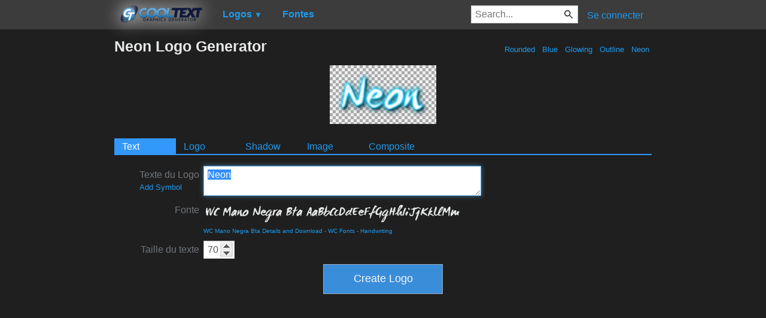

--- FILE ---
content_type: text/html; charset=utf-8
request_url: https://www.google.com/recaptcha/api2/aframe
body_size: 268
content:
<!DOCTYPE HTML><html><head><meta http-equiv="content-type" content="text/html; charset=UTF-8"></head><body><script nonce="gsHV-Ohwiia4GQGQkyDjNg">/** Anti-fraud and anti-abuse applications only. See google.com/recaptcha */ try{var clients={'sodar':'https://pagead2.googlesyndication.com/pagead/sodar?'};window.addEventListener("message",function(a){try{if(a.source===window.parent){var b=JSON.parse(a.data);var c=clients[b['id']];if(c){var d=document.createElement('img');d.src=c+b['params']+'&rc='+(localStorage.getItem("rc::a")?sessionStorage.getItem("rc::b"):"");window.document.body.appendChild(d);sessionStorage.setItem("rc::e",parseInt(sessionStorage.getItem("rc::e")||0)+1);localStorage.setItem("rc::h",'1769122605475');}}}catch(b){}});window.parent.postMessage("_grecaptcha_ready", "*");}catch(b){}</script></body></html>